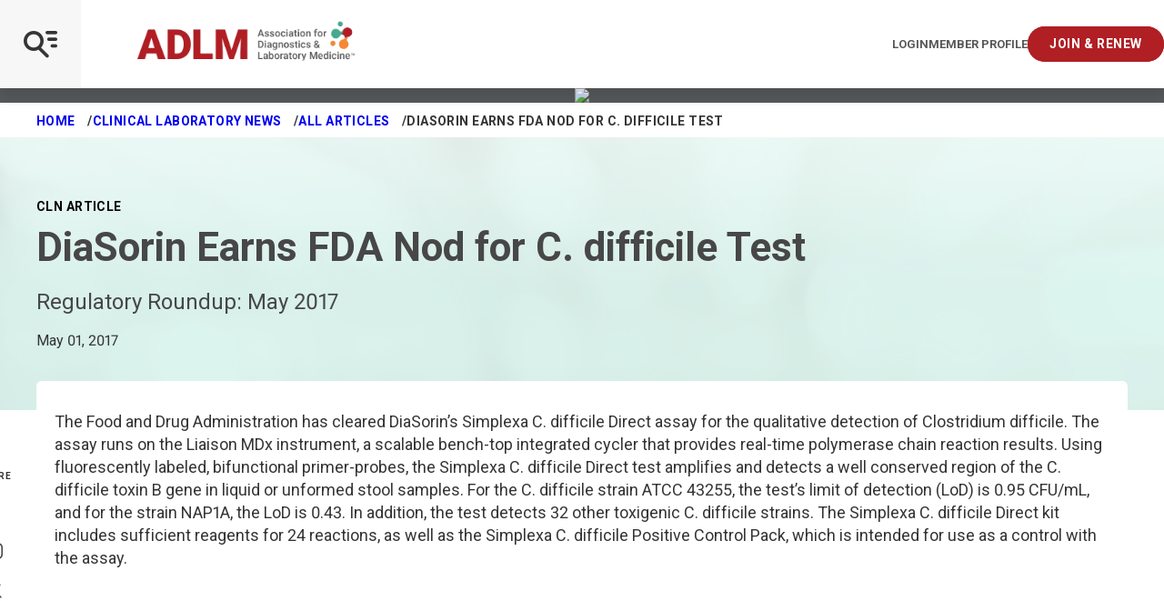

--- FILE ---
content_type: application/javascript; charset=UTF-8
request_url: https://www5.smartadserver.com/genericpost
body_size: 3825
content:
/*_hs_*/;var sas = sas || {};
if(sas && sas.events && sas.events.fire && typeof sas.events.fire === "function" )
        sas.events.fire("ad", { tagId: "sas_64277", formatId: 64277 }, "sas_64277");;/*_hs_*/(()=>{"use strict";var t={4888:(t,e)=>{Object.defineProperty(e,"__esModule",{value:!0}),e.LoadManager=void 0;class s{constructor(){this.scripts=new Map,this.callbacks=[]}static getUrls(t){const e=window.sas,s="string"==typeof t?[t]:t,a=e.utils.cdns[location.protocol]||e.utils.cdns["https:"]||"https://ced-ns.sascdn.com";return s.map(t=>a.replace(/\/+$/,"")+"/"+t.replace(/^\/+/,""))}static loadLink(t){const e=document.createElement("link");e.rel="stylesheet",e.href=t,document.head.appendChild(e)}static loadLinkCdn(t){s.getUrls(t).forEach(s.loadLink)}loadScriptCdn(t,e){const a=s.getUrls(t);for(const t of a){let e=this.scripts.get(t);e||(e={url:t,loaded:!1},this.scripts.set(t,e),this.loadScript(e))}(null==e?void 0:e.onLoad)&&(this.callbacks.push({called:!1,dependencies:a,function:e.onLoad}),this.executeCallbacks())}onScriptLoad(t){t.loaded=!0,this.executeCallbacks()}loadScript(t){const e=document.currentScript,s=document.createElement("script");s.onload=()=>this.onScriptLoad(t),s.src=t.url,e?(e.insertAdjacentElement("afterend",s),window.sas.currentScript=e):document.head.appendChild(s)}executeCallbacks(){this.callbacks.forEach(t=>{!t.called&&t.dependencies.every(t=>{var e;return null===(e=this.scripts.get(t))||void 0===e?void 0:e.loaded})&&(t.called=!0,t.function())}),this.callbacks=this.callbacks.filter(t=>!t.called)}}e.LoadManager=s}},e={};function s(a){var c=e[a];if(void 0!==c)return c.exports;var l=e[a]={exports:{}};return t[a](l,l.exports,s),l.exports}(()=>{const t=s(4888);window.sas=window.sas||{};const e=window.sas;e.utils=e.utils||{},e.utils.cdns=e.utils.cdns||{},e.utils._callbacks=e.utils._callbacks||{},e.events=e.events||{};const a=e.utils.loadManager||new t.LoadManager;e.utils.loadManager=a,e.utils.loadScriptCdn=a.loadScriptCdn.bind(a),e.utils.loadLinkCdn=t.LoadManager.loadLinkCdn})()})();

(function(sas) {
	var config = {
		insertionId: Number(13076904),
		pageId: '702086',
		pgDomain: 'https%3a%2f%2fmyadlm.org',
		sessionId: new Date().getTime(),
		baseActionUrl: 'https://use1.smartadserver.com/track/action?siteid=118625&fmtid=64277&pid=702086&iid=13076904&sid=2853688948&scriptid=99340&opid=9a0b96c6-3073-4d07-8f7f-88adaa0637b5&opdt=1769072143818&bldv=15322&srcfn=diff&reqid=f84c5d2d-f915-47e8-add7-6fe360689630&reqdt=1769072143822&oppid=9a0b96c6-3073-4d07-8f7f-88adaa0637b5&gdpr=0',
		formatId: Number(64277),
		tagId: 'sas_64277',
		oba: Number(0),
		isAsync: window.sas_ajax || true,
		customScript: String(''),
		filePath: (document.location.protocol == 'https:' ? 'https://ced-ns.sascdn.com' : 'http://ced-ns.sascdn.com') + '/diff/templates/',
		creativeFeedback: Boolean(0),
		dsa: String(''),
		creative: {
			id: Number(41541989),
			url: 'https://creatives.sascdn.com/diff/1541/advertiser/330089/your_mission_our_mission_(join_now_only)_160x600_(002)_888ac50d-0b14-42a5-bd6e-410383e8af78.jpg',
			type: Number(1),
			width: Number(('160' === '100%') ? 0 : '160'),
			height: Number(('600' === '100%') ? 0 : '600'),
			clickUrl: 'https://use1.smartadserver.com/click?imgid=41541989&insid=13076904&pgid=702086&fmtid=64277&ckid=3047416109216184201&uii=5048133751417661269&acd=1769072143818&tmstp=2853688948&tgt=%24dt%3d1t%3b%24dma%3d535&systgt=%24qc%3d4787745%3b%24ql%3dHigh%3b%24qpc%3d43201%3b%24qpc%3d43*%3b%24qpc%3d432*%3b%24qpc%3d4320*%3b%24qpc%3d43201*%3b%24qt%3d152_2192_12416t%3b%24dma%3d535%3b%24qo%3d6%3b%24b%3d16999%3b%24o%3d12100%3b%24sw%3d1280%3b%24sh%3d600&envtype=0&imptype=0&gdpr=0&pgDomain=https%3a%2f%2fmyadlm.org%2fCLN%2fArticles%2f2017%2fMay%2fDiaSorin-Earns-FDA-Nod-for-Clostridium-difficile-Test.aspx&cappid=3047416109216184201&scriptid=99340&opid=9a0b96c6-3073-4d07-8f7f-88adaa0637b5&opdt=1769072143818&bldv=15322&srcfn=diff&reqid=f84c5d2d-f915-47e8-add7-6fe360689630&reqdt=1769072143822&oppid=9a0b96c6-3073-4d07-8f7f-88adaa0637b5&eqs=3e14afe44fa35e55328fbc046696dd0f448e3076&go=https%3a%2f%2fmyadlm.org%2fcommunity%2fjoin-and-renew',
			clickUrlArray: ["https://use1.smartadserver.com/click?imgid=41541989&insid=13076904&pgid=702086&fmtid=64277&ckid=3047416109216184201&uii=5048133751417661269&acd=1769072143818&tmstp=2853688948&tgt=%24dt%3d1t%3b%24dma%3d535&systgt=%24qc%3d4787745%3b%24ql%3dHigh%3b%24qpc%3d43201%3b%24qpc%3d43*%3b%24qpc%3d432*%3b%24qpc%3d4320*%3b%24qpc%3d43201*%3b%24qt%3d152_2192_12416t%3b%24dma%3d535%3b%24qo%3d6%3b%24b%3d16999%3b%24o%3d12100%3b%24sw%3d1280%3b%24sh%3d600&envtype=0&imptype=0&gdpr=0&pgDomain=https%3a%2f%2fmyadlm.org%2fCLN%2fArticles%2f2017%2fMay%2fDiaSorin-Earns-FDA-Nod-for-Clostridium-difficile-Test.aspx&cappid=3047416109216184201&scriptid=99340&opid=9a0b96c6-3073-4d07-8f7f-88adaa0637b5&opdt=1769072143818&bldv=15322&srcfn=diff&reqid=f84c5d2d-f915-47e8-add7-6fe360689630&reqdt=1769072143822&oppid=9a0b96c6-3073-4d07-8f7f-88adaa0637b5&eqs=3e14afe44fa35e55328fbc046696dd0f448e3076&go=https%3a%2f%2fmyadlm.org%2fcommunity%2fjoin-and-renew"],
			oryginalClickUrl: 'https://myadlm.org/community/join-and-renew',
			clickTarget: !0 ? '_blank' : '',
			agencyCode: String(''),
			creativeCountPixelUrl: 'https://use1.smartadserver.com/h/aip?uii=5048133751417661269&tmstp=2853688948&ckid=3047416109216184201&systgt=%24qc%3d4787745%3b%24ql%3dHigh%3b%24qpc%3d43201%3b%24qpc%3d43*%3b%24qpc%3d432*%3b%24qpc%3d4320*%3b%24qpc%3d43201*%3b%24qt%3d152_2192_12416t%3b%24dma%3d535%3b%24qo%3d6%3b%24b%3d16999%3b%24o%3d12100%3b%24sw%3d1280%3b%24sh%3d600&acd=1769072143818&envtype=0&siteid=118625&tgt=%24dt%3d1t%3b%24dma%3d535&gdpr=0&opid=9a0b96c6-3073-4d07-8f7f-88adaa0637b5&opdt=1769072143818&bldv=15322&srcfn=diff&reqid=f84c5d2d-f915-47e8-add7-6fe360689630&reqdt=1769072143822&oppid=9a0b96c6-3073-4d07-8f7f-88adaa0637b5&visit=S&statid=2&imptype=0&intgtype=0&pgDomain=https%3a%2f%2fmyadlm.org%2fCLN%2fArticles%2f2017%2fMay%2fDiaSorin-Earns-FDA-Nod-for-Clostridium-difficile-Test.aspx&cappid=3047416109216184201&capp=0&mcrdbt=0&insid=13076904&imgid=41541989&pgid=702086&fmtid=64277&isLazy=0&scriptid=99340',
			creativeClickCountPixelUrl: 41541989 ? 'https://use1.smartadserver.com/h/cp?imgid=41541989&insid=13076904&pgid=702086&fmtid=64277&ckid=3047416109216184201&uii=5048133751417661269&acd=1769072143818&tmstp=2853688948&tgt=%24dt%3d1t%3b%24dma%3d535&systgt=%24qc%3d4787745%3b%24ql%3dHigh%3b%24qpc%3d43201%3b%24qpc%3d43*%3b%24qpc%3d432*%3b%24qpc%3d4320*%3b%24qpc%3d43201*%3b%24qt%3d152_2192_12416t%3b%24dma%3d535%3b%24qo%3d6%3b%24b%3d16999%3b%24o%3d12100%3b%24sw%3d1280%3b%24sh%3d600&envtype=0&imptype=0&gdpr=0&pgDomain=https%3a%2f%2fmyadlm.org%2fCLN%2fArticles%2f2017%2fMay%2fDiaSorin-Earns-FDA-Nod-for-Clostridium-difficile-Test.aspx&cappid=3047416109216184201&scriptid=99340&opid=9a0b96c6-3073-4d07-8f7f-88adaa0637b5&opdt=1769072143818&bldv=15322&srcfn=diff&reqid=f84c5d2d-f915-47e8-add7-6fe360689630&reqdt=1769072143822&oppid=9a0b96c6-3073-4d07-8f7f-88adaa0637b5&eqs=3e14afe44fa35e55328fbc046696dd0f448e3076' : 'https://use1.smartadserver.com/h/micp?imgid=0&insid=13076904&pgid=702086&fmtid=64277&ckid=3047416109216184201&uii=5048133751417661269&acd=1769072143818&tmstp=2853688948&tgt=%24dt%3d1t%3b%24dma%3d535&systgt=%24qc%3d4787745%3b%24ql%3dHigh%3b%24qpc%3d43201%3b%24qpc%3d43*%3b%24qpc%3d432*%3b%24qpc%3d4320*%3b%24qpc%3d43201*%3b%24qt%3d152_2192_12416t%3b%24dma%3d535%3b%24qo%3d6%3b%24b%3d16999%3b%24o%3d12100%3b%24sw%3d1280%3b%24sh%3d600&envtype=0&imptype=0&gdpr=0&pgDomain=https%3a%2f%2fmyadlm.org%2fCLN%2fArticles%2f2017%2fMay%2fDiaSorin-Earns-FDA-Nod-for-Clostridium-difficile-Test.aspx&cappid=3047416109216184201&scriptid=99340&opid=9a0b96c6-3073-4d07-8f7f-88adaa0637b5&opdt=1769072143818&bldv=15322&srcfn=diff&reqid=f84c5d2d-f915-47e8-add7-6fe360689630&reqdt=1769072143822&oppid=9a0b96c6-3073-4d07-8f7f-88adaa0637b5&eqs=3e14afe44fa35e55328fbc046696dd0f448e3076',
			safeFrame: Boolean(0)
		},
		statisticTracking: {
			viewcount:'https://use1.smartadserver.com/track/action?siteid=118625&fmtid=64277&pid=702086&iid=13076904&sid=2853688948&scriptid=99340&opid=9a0b96c6-3073-4d07-8f7f-88adaa0637b5&opdt=1769072143818&bldv=15322&srcfn=diff&reqid=f84c5d2d-f915-47e8-add7-6fe360689630&reqdt=1769072143822&oppid=9a0b96c6-3073-4d07-8f7f-88adaa0637b5&gdpr=0&key=viewcount&num1=0&num3=&cid=41541989&pgDomain=https%3a%2f%2fmyadlm.org%2fCLN%2fArticles%2f2017%2fMay%2fDiaSorin-Earns-FDA-Nod-for-Clostridium-difficile-Test.aspx&imptype=0&envtype=0'
		}
	};
	sas.utils.cdns['http:'] = 'http://ced-ns.sascdn.com';
	sas.utils.cdns['https:'] = 'https://ced-ns.sascdn.com';
	sas.utils.loadScriptCdn('/diff/templates/ts/dist/banner/sas-banner-1.13.js', {
		async: config.isAsync, onLoad: function() {
			newObj13076904 = new Banner(config);
			newObj13076904.init();
		}
	});
})(window.sas);

--- FILE ---
content_type: application/javascript; charset=UTF-8
request_url: https://www5.smartadserver.com/genericpost
body_size: 3861
content:
/*_hs_*/;var sas = sas || {};
if(sas && sas.events && sas.events.fire && typeof sas.events.fire === "function" )
        sas.events.fire("ad", { tagId: "sas_35015", formatId: 35015 }, "sas_35015");;/*_hs_*/(()=>{"use strict";var t={4888:(t,e)=>{Object.defineProperty(e,"__esModule",{value:!0}),e.LoadManager=void 0;class s{constructor(){this.scripts=new Map,this.callbacks=[]}static getUrls(t){const e=window.sas,s="string"==typeof t?[t]:t,a=e.utils.cdns[location.protocol]||e.utils.cdns["https:"]||"https://ced-ns.sascdn.com";return s.map(t=>a.replace(/\/+$/,"")+"/"+t.replace(/^\/+/,""))}static loadLink(t){const e=document.createElement("link");e.rel="stylesheet",e.href=t,document.head.appendChild(e)}static loadLinkCdn(t){s.getUrls(t).forEach(s.loadLink)}loadScriptCdn(t,e){const a=s.getUrls(t);for(const t of a){let e=this.scripts.get(t);e||(e={url:t,loaded:!1},this.scripts.set(t,e),this.loadScript(e))}(null==e?void 0:e.onLoad)&&(this.callbacks.push({called:!1,dependencies:a,function:e.onLoad}),this.executeCallbacks())}onScriptLoad(t){t.loaded=!0,this.executeCallbacks()}loadScript(t){const e=document.currentScript,s=document.createElement("script");s.onload=()=>this.onScriptLoad(t),s.src=t.url,e?(e.insertAdjacentElement("afterend",s),window.sas.currentScript=e):document.head.appendChild(s)}executeCallbacks(){this.callbacks.forEach(t=>{!t.called&&t.dependencies.every(t=>{var e;return null===(e=this.scripts.get(t))||void 0===e?void 0:e.loaded})&&(t.called=!0,t.function())}),this.callbacks=this.callbacks.filter(t=>!t.called)}}e.LoadManager=s}},e={};function s(a){var c=e[a];if(void 0!==c)return c.exports;var l=e[a]={exports:{}};return t[a](l,l.exports,s),l.exports}(()=>{const t=s(4888);window.sas=window.sas||{};const e=window.sas;e.utils=e.utils||{},e.utils.cdns=e.utils.cdns||{},e.utils._callbacks=e.utils._callbacks||{},e.events=e.events||{};const a=e.utils.loadManager||new t.LoadManager;e.utils.loadManager=a,e.utils.loadScriptCdn=a.loadScriptCdn.bind(a),e.utils.loadLinkCdn=t.LoadManager.loadLinkCdn})()})();

(function(sas) {
	var config = {
		insertionId: Number(13076909),
		pageId: '702086',
		pgDomain: 'https%3a%2f%2fmyadlm.org',
		sessionId: new Date().getTime(),
		baseActionUrl: 'https://use1.smartadserver.com/track/action?siteid=118625&fmtid=35015&pid=702086&iid=13076909&sid=2853688948&scriptid=99340&opid=5e012c01-f86c-4fa6-b7a7-96b68c94cea7&opdt=1769072143818&bldv=15322&srcfn=diff&reqid=ab995f63-16c5-4e2c-ad12-f03453ddb5b8&reqdt=1769072143821&oppid=5e012c01-f86c-4fa6-b7a7-96b68c94cea7&gdpr=0',
		formatId: Number(35015),
		tagId: 'sas_35015',
		oba: Number(0),
		isAsync: window.sas_ajax || true,
		customScript: String(''),
		filePath: (document.location.protocol == 'https:' ? 'https://ced-ns.sascdn.com' : 'http://ced-ns.sascdn.com') + '/diff/templates/',
		creativeFeedback: Boolean(0),
		dsa: String(''),
		creative: {
			id: Number(41541997),
			url: 'https://creatives.sascdn.com/diff/1541/advertiser/330089/disruptive_tech_160_x_600_px_(004)_a8355b8c-b377-45b0-809e-c3878f954588.jpg',
			type: Number(1),
			width: Number(('160' === '100%') ? 0 : '160'),
			height: Number(('600' === '100%') ? 0 : '600'),
			clickUrl: 'https://use1.smartadserver.com/click?imgid=41541997&insid=13076909&pgid=702086&fmtid=35015&ckid=3556441154803349410&uii=4359853789947337370&acd=1769072143818&tmstp=2853688948&tgt=%24dt%3d1t%3b%24dma%3d535&systgt=%24qc%3d4787745%3b%24ql%3dHigh%3b%24qpc%3d43201%3b%24qpc%3d43*%3b%24qpc%3d432*%3b%24qpc%3d4320*%3b%24qpc%3d43201*%3b%24qt%3d152_2192_12416t%3b%24dma%3d535%3b%24qo%3d6%3b%24b%3d16999%3b%24o%3d12100%3b%24sw%3d1280%3b%24sh%3d600&envtype=0&imptype=0&gdpr=0&pgDomain=https%3a%2f%2fmyadlm.org%2fCLN%2fArticles%2f2017%2fMay%2fDiaSorin-Earns-FDA-Nod-for-Clostridium-difficile-Test.aspx&cappid=3556441154803349410&scriptid=99340&opid=5e012c01-f86c-4fa6-b7a7-96b68c94cea7&opdt=1769072143818&bldv=15322&srcfn=diff&reqid=ab995f63-16c5-4e2c-ad12-f03453ddb5b8&reqdt=1769072143821&oppid=5e012c01-f86c-4fa6-b7a7-96b68c94cea7&eqs=575fbe849d943e2f08b6d89c1e829d69906214c6&go=https%3a%2f%2fmeeting.myadlm.org%2fconference-program%2fdisruptive-technology-award',
			clickUrlArray: ["https://use1.smartadserver.com/click?imgid=41541997&insid=13076909&pgid=702086&fmtid=35015&ckid=3556441154803349410&uii=4359853789947337370&acd=1769072143818&tmstp=2853688948&tgt=%24dt%3d1t%3b%24dma%3d535&systgt=%24qc%3d4787745%3b%24ql%3dHigh%3b%24qpc%3d43201%3b%24qpc%3d43*%3b%24qpc%3d432*%3b%24qpc%3d4320*%3b%24qpc%3d43201*%3b%24qt%3d152_2192_12416t%3b%24dma%3d535%3b%24qo%3d6%3b%24b%3d16999%3b%24o%3d12100%3b%24sw%3d1280%3b%24sh%3d600&envtype=0&imptype=0&gdpr=0&pgDomain=https%3a%2f%2fmyadlm.org%2fCLN%2fArticles%2f2017%2fMay%2fDiaSorin-Earns-FDA-Nod-for-Clostridium-difficile-Test.aspx&cappid=3556441154803349410&scriptid=99340&opid=5e012c01-f86c-4fa6-b7a7-96b68c94cea7&opdt=1769072143818&bldv=15322&srcfn=diff&reqid=ab995f63-16c5-4e2c-ad12-f03453ddb5b8&reqdt=1769072143821&oppid=5e012c01-f86c-4fa6-b7a7-96b68c94cea7&eqs=575fbe849d943e2f08b6d89c1e829d69906214c6&go=https%3a%2f%2fmeeting.myadlm.org%2fconference-program%2fdisruptive-technology-award"],
			oryginalClickUrl: 'https://meeting.myadlm.org/conference-program/disruptive-technology-award',
			clickTarget: !0 ? '_blank' : '',
			agencyCode: String(''),
			creativeCountPixelUrl: 'https://use1.smartadserver.com/h/aip?uii=4359853789947337370&tmstp=2853688948&ckid=3556441154803349410&systgt=%24qc%3d4787745%3b%24ql%3dHigh%3b%24qpc%3d43201%3b%24qpc%3d43*%3b%24qpc%3d432*%3b%24qpc%3d4320*%3b%24qpc%3d43201*%3b%24qt%3d152_2192_12416t%3b%24dma%3d535%3b%24qo%3d6%3b%24b%3d16999%3b%24o%3d12100%3b%24sw%3d1280%3b%24sh%3d600&acd=1769072143818&envtype=0&siteid=118625&tgt=%24dt%3d1t%3b%24dma%3d535&gdpr=0&opid=5e012c01-f86c-4fa6-b7a7-96b68c94cea7&opdt=1769072143818&bldv=15322&srcfn=diff&reqid=ab995f63-16c5-4e2c-ad12-f03453ddb5b8&reqdt=1769072143821&oppid=5e012c01-f86c-4fa6-b7a7-96b68c94cea7&visit=S&statid=2&imptype=0&intgtype=0&pgDomain=https%3a%2f%2fmyadlm.org%2fCLN%2fArticles%2f2017%2fMay%2fDiaSorin-Earns-FDA-Nod-for-Clostridium-difficile-Test.aspx&cappid=3556441154803349410&capp=0&mcrdbt=0&insid=13076909&imgid=41541997&pgid=702086&fmtid=35015&isLazy=0&scriptid=99340',
			creativeClickCountPixelUrl: 41541997 ? 'https://use1.smartadserver.com/h/cp?imgid=41541997&insid=13076909&pgid=702086&fmtid=35015&ckid=3556441154803349410&uii=4359853789947337370&acd=1769072143818&tmstp=2853688948&tgt=%24dt%3d1t%3b%24dma%3d535&systgt=%24qc%3d4787745%3b%24ql%3dHigh%3b%24qpc%3d43201%3b%24qpc%3d43*%3b%24qpc%3d432*%3b%24qpc%3d4320*%3b%24qpc%3d43201*%3b%24qt%3d152_2192_12416t%3b%24dma%3d535%3b%24qo%3d6%3b%24b%3d16999%3b%24o%3d12100%3b%24sw%3d1280%3b%24sh%3d600&envtype=0&imptype=0&gdpr=0&pgDomain=https%3a%2f%2fmyadlm.org%2fCLN%2fArticles%2f2017%2fMay%2fDiaSorin-Earns-FDA-Nod-for-Clostridium-difficile-Test.aspx&cappid=3556441154803349410&scriptid=99340&opid=5e012c01-f86c-4fa6-b7a7-96b68c94cea7&opdt=1769072143818&bldv=15322&srcfn=diff&reqid=ab995f63-16c5-4e2c-ad12-f03453ddb5b8&reqdt=1769072143821&oppid=5e012c01-f86c-4fa6-b7a7-96b68c94cea7&eqs=575fbe849d943e2f08b6d89c1e829d69906214c6' : 'https://use1.smartadserver.com/h/micp?imgid=0&insid=13076909&pgid=702086&fmtid=35015&ckid=3556441154803349410&uii=4359853789947337370&acd=1769072143818&tmstp=2853688948&tgt=%24dt%3d1t%3b%24dma%3d535&systgt=%24qc%3d4787745%3b%24ql%3dHigh%3b%24qpc%3d43201%3b%24qpc%3d43*%3b%24qpc%3d432*%3b%24qpc%3d4320*%3b%24qpc%3d43201*%3b%24qt%3d152_2192_12416t%3b%24dma%3d535%3b%24qo%3d6%3b%24b%3d16999%3b%24o%3d12100%3b%24sw%3d1280%3b%24sh%3d600&envtype=0&imptype=0&gdpr=0&pgDomain=https%3a%2f%2fmyadlm.org%2fCLN%2fArticles%2f2017%2fMay%2fDiaSorin-Earns-FDA-Nod-for-Clostridium-difficile-Test.aspx&cappid=3556441154803349410&scriptid=99340&opid=5e012c01-f86c-4fa6-b7a7-96b68c94cea7&opdt=1769072143818&bldv=15322&srcfn=diff&reqid=ab995f63-16c5-4e2c-ad12-f03453ddb5b8&reqdt=1769072143821&oppid=5e012c01-f86c-4fa6-b7a7-96b68c94cea7&eqs=575fbe849d943e2f08b6d89c1e829d69906214c6',
			safeFrame: Boolean(0)
		},
		statisticTracking: {
			viewcount:'https://use1.smartadserver.com/track/action?siteid=118625&fmtid=35015&pid=702086&iid=13076909&sid=2853688948&scriptid=99340&opid=5e012c01-f86c-4fa6-b7a7-96b68c94cea7&opdt=1769072143818&bldv=15322&srcfn=diff&reqid=ab995f63-16c5-4e2c-ad12-f03453ddb5b8&reqdt=1769072143821&oppid=5e012c01-f86c-4fa6-b7a7-96b68c94cea7&gdpr=0&key=viewcount&num1=0&num3=&cid=41541997&pgDomain=https%3a%2f%2fmyadlm.org%2fCLN%2fArticles%2f2017%2fMay%2fDiaSorin-Earns-FDA-Nod-for-Clostridium-difficile-Test.aspx&imptype=0&envtype=0'
		}
	};
	sas.utils.cdns['http:'] = 'http://ced-ns.sascdn.com';
	sas.utils.cdns['https:'] = 'https://ced-ns.sascdn.com';
	sas.utils.loadScriptCdn('/diff/templates/ts/dist/banner/sas-banner-1.13.js', {
		async: config.isAsync, onLoad: function() {
			newObj13076909 = new Banner(config);
			newObj13076909.init();
		}
	});
})(window.sas);

--- FILE ---
content_type: text/javascript
request_url: https://polo.feathr.co/v1/analytics/match/script.js?a_id=6437076ee13e36bb789aafe5&pk=feathr
body_size: -652
content:
(function (w) {
    
        
    if (typeof w.feathr === 'function') {
        w.feathr('integrate', 'ttd', '6971e610a545ca0002ddccfb');
    }
        
        
    if (typeof w.feathr === 'function') {
        w.feathr('match', '6971e610a545ca0002ddccfb');
    }
        
    
}(window));

--- FILE ---
content_type: application/javascript; charset=UTF-8
request_url: https://www5.smartadserver.com/genericpost
body_size: 3826
content:
/*_hs_*/;var sas = sas || {};
if(sas && sas.events && sas.events.fire && typeof sas.events.fire === "function" )
        sas.events.fire("ad", { tagId: "sas_35014", formatId: 35014 }, "sas_35014");;/*_hs_*/(()=>{"use strict";var t={4888:(t,e)=>{Object.defineProperty(e,"__esModule",{value:!0}),e.LoadManager=void 0;class s{constructor(){this.scripts=new Map,this.callbacks=[]}static getUrls(t){const e=window.sas,s="string"==typeof t?[t]:t,a=e.utils.cdns[location.protocol]||e.utils.cdns["https:"]||"https://ced-ns.sascdn.com";return s.map(t=>a.replace(/\/+$/,"")+"/"+t.replace(/^\/+/,""))}static loadLink(t){const e=document.createElement("link");e.rel="stylesheet",e.href=t,document.head.appendChild(e)}static loadLinkCdn(t){s.getUrls(t).forEach(s.loadLink)}loadScriptCdn(t,e){const a=s.getUrls(t);for(const t of a){let e=this.scripts.get(t);e||(e={url:t,loaded:!1},this.scripts.set(t,e),this.loadScript(e))}(null==e?void 0:e.onLoad)&&(this.callbacks.push({called:!1,dependencies:a,function:e.onLoad}),this.executeCallbacks())}onScriptLoad(t){t.loaded=!0,this.executeCallbacks()}loadScript(t){const e=document.currentScript,s=document.createElement("script");s.onload=()=>this.onScriptLoad(t),s.src=t.url,e?(e.insertAdjacentElement("afterend",s),window.sas.currentScript=e):document.head.appendChild(s)}executeCallbacks(){this.callbacks.forEach(t=>{!t.called&&t.dependencies.every(t=>{var e;return null===(e=this.scripts.get(t))||void 0===e?void 0:e.loaded})&&(t.called=!0,t.function())}),this.callbacks=this.callbacks.filter(t=>!t.called)}}e.LoadManager=s}},e={};function s(a){var c=e[a];if(void 0!==c)return c.exports;var l=e[a]={exports:{}};return t[a](l,l.exports,s),l.exports}(()=>{const t=s(4888);window.sas=window.sas||{};const e=window.sas;e.utils=e.utils||{},e.utils.cdns=e.utils.cdns||{},e.utils._callbacks=e.utils._callbacks||{},e.events=e.events||{};const a=e.utils.loadManager||new t.LoadManager;e.utils.loadManager=a,e.utils.loadScriptCdn=a.loadScriptCdn.bind(a),e.utils.loadLinkCdn=t.LoadManager.loadLinkCdn})()})();

(function(sas) {
	var config = {
		insertionId: Number(13076907),
		pageId: '702086',
		pgDomain: 'https%3a%2f%2fmyadlm.org',
		sessionId: new Date().getTime(),
		baseActionUrl: 'https://use1.smartadserver.com/track/action?siteid=118625&fmtid=35014&pid=702086&iid=13076907&sid=2853688948&scriptid=99340&opid=ae832770-59b5-466c-8ba7-47a186c0b550&opdt=1769072143821&bldv=15322&srcfn=diff&reqid=9faea2ef-c966-42ec-afb5-f08aca1fc9bb&reqdt=1769072143824&oppid=ae832770-59b5-466c-8ba7-47a186c0b550&gdpr=0',
		formatId: Number(35014),
		tagId: 'sas_35014',
		oba: Number(0),
		isAsync: window.sas_ajax || true,
		customScript: String(''),
		filePath: (document.location.protocol == 'https:' ? 'https://ced-ns.sascdn.com' : 'http://ced-ns.sascdn.com') + '/diff/templates/',
		creativeFeedback: Boolean(0),
		dsa: String(''),
		creative: {
			id: Number(41541993),
			url: 'https://creatives.sascdn.com/diff/1541/advertiser/330089/drives_better_diagnoses_(join_now_only)_728x90_(002)_bd8ad93e-f5ae-4949-8df3-a61eefc001cd.jpg',
			type: Number(1),
			width: Number(('728' === '100%') ? 0 : '728'),
			height: Number(('90' === '100%') ? 0 : '90'),
			clickUrl: 'https://use1.smartadserver.com/click?imgid=41541993&insid=13076907&pgid=702086&fmtid=35014&ckid=8294050816870987749&uii=1274867144269573828&acd=1769072143818&tmstp=2853688948&tgt=%24dt%3d1t%3b%24dma%3d535&systgt=%24qc%3d4787745%3b%24ql%3dHigh%3b%24qpc%3d43201%3b%24qpc%3d43*%3b%24qpc%3d432*%3b%24qpc%3d4320*%3b%24qpc%3d43201*%3b%24qt%3d152_2192_12416t%3b%24dma%3d535%3b%24qo%3d6%3b%24b%3d16999%3b%24o%3d12100%3b%24sw%3d1280%3b%24sh%3d600&envtype=0&imptype=0&gdpr=0&pgDomain=https%3a%2f%2fmyadlm.org%2fCLN%2fArticles%2f2017%2fMay%2fDiaSorin-Earns-FDA-Nod-for-Clostridium-difficile-Test.aspx&cappid=8294050816870987749&scriptid=99340&opid=ae832770-59b5-466c-8ba7-47a186c0b550&opdt=1769072143821&bldv=15322&srcfn=diff&reqid=9faea2ef-c966-42ec-afb5-f08aca1fc9bb&reqdt=1769072143824&oppid=ae832770-59b5-466c-8ba7-47a186c0b550&eqs=6b9ff1ab7d1fcc2300b51f04cfb81dbb12b61ebd&go=https%3a%2f%2fmyadlm.org%2fcommunity%2fjoin-and-renew',
			clickUrlArray: ["https://use1.smartadserver.com/click?imgid=41541993&insid=13076907&pgid=702086&fmtid=35014&ckid=8294050816870987749&uii=1274867144269573828&acd=1769072143818&tmstp=2853688948&tgt=%24dt%3d1t%3b%24dma%3d535&systgt=%24qc%3d4787745%3b%24ql%3dHigh%3b%24qpc%3d43201%3b%24qpc%3d43*%3b%24qpc%3d432*%3b%24qpc%3d4320*%3b%24qpc%3d43201*%3b%24qt%3d152_2192_12416t%3b%24dma%3d535%3b%24qo%3d6%3b%24b%3d16999%3b%24o%3d12100%3b%24sw%3d1280%3b%24sh%3d600&envtype=0&imptype=0&gdpr=0&pgDomain=https%3a%2f%2fmyadlm.org%2fCLN%2fArticles%2f2017%2fMay%2fDiaSorin-Earns-FDA-Nod-for-Clostridium-difficile-Test.aspx&cappid=8294050816870987749&scriptid=99340&opid=ae832770-59b5-466c-8ba7-47a186c0b550&opdt=1769072143821&bldv=15322&srcfn=diff&reqid=9faea2ef-c966-42ec-afb5-f08aca1fc9bb&reqdt=1769072143824&oppid=ae832770-59b5-466c-8ba7-47a186c0b550&eqs=6b9ff1ab7d1fcc2300b51f04cfb81dbb12b61ebd&go=https%3a%2f%2fmyadlm.org%2fcommunity%2fjoin-and-renew"],
			oryginalClickUrl: 'https://myadlm.org/community/join-and-renew',
			clickTarget: !0 ? '_blank' : '',
			agencyCode: String(''),
			creativeCountPixelUrl: 'https://use1.smartadserver.com/h/aip?uii=1274867144269573828&tmstp=2853688948&ckid=8294050816870987749&systgt=%24qc%3d4787745%3b%24ql%3dHigh%3b%24qpc%3d43201%3b%24qpc%3d43*%3b%24qpc%3d432*%3b%24qpc%3d4320*%3b%24qpc%3d43201*%3b%24qt%3d152_2192_12416t%3b%24dma%3d535%3b%24qo%3d6%3b%24b%3d16999%3b%24o%3d12100%3b%24sw%3d1280%3b%24sh%3d600&acd=1769072143818&envtype=0&siteid=118625&tgt=%24dt%3d1t%3b%24dma%3d535&gdpr=0&opid=ae832770-59b5-466c-8ba7-47a186c0b550&opdt=1769072143821&bldv=15322&srcfn=diff&reqid=9faea2ef-c966-42ec-afb5-f08aca1fc9bb&reqdt=1769072143824&oppid=ae832770-59b5-466c-8ba7-47a186c0b550&visit=V&statid=2&imptype=0&intgtype=0&pgDomain=https%3a%2f%2fmyadlm.org%2fCLN%2fArticles%2f2017%2fMay%2fDiaSorin-Earns-FDA-Nod-for-Clostridium-difficile-Test.aspx&cappid=8294050816870987749&capp=0&mcrdbt=0&insid=13076907&imgid=41541993&pgid=702086&fmtid=35014&isLazy=0&scriptid=99340',
			creativeClickCountPixelUrl: 41541993 ? 'https://use1.smartadserver.com/h/cp?imgid=41541993&insid=13076907&pgid=702086&fmtid=35014&ckid=8294050816870987749&uii=1274867144269573828&acd=1769072143818&tmstp=2853688948&tgt=%24dt%3d1t%3b%24dma%3d535&systgt=%24qc%3d4787745%3b%24ql%3dHigh%3b%24qpc%3d43201%3b%24qpc%3d43*%3b%24qpc%3d432*%3b%24qpc%3d4320*%3b%24qpc%3d43201*%3b%24qt%3d152_2192_12416t%3b%24dma%3d535%3b%24qo%3d6%3b%24b%3d16999%3b%24o%3d12100%3b%24sw%3d1280%3b%24sh%3d600&envtype=0&imptype=0&gdpr=0&pgDomain=https%3a%2f%2fmyadlm.org%2fCLN%2fArticles%2f2017%2fMay%2fDiaSorin-Earns-FDA-Nod-for-Clostridium-difficile-Test.aspx&cappid=8294050816870987749&scriptid=99340&opid=ae832770-59b5-466c-8ba7-47a186c0b550&opdt=1769072143821&bldv=15322&srcfn=diff&reqid=9faea2ef-c966-42ec-afb5-f08aca1fc9bb&reqdt=1769072143824&oppid=ae832770-59b5-466c-8ba7-47a186c0b550&eqs=6b9ff1ab7d1fcc2300b51f04cfb81dbb12b61ebd' : 'https://use1.smartadserver.com/h/micp?imgid=0&insid=13076907&pgid=702086&fmtid=35014&ckid=8294050816870987749&uii=1274867144269573828&acd=1769072143818&tmstp=2853688948&tgt=%24dt%3d1t%3b%24dma%3d535&systgt=%24qc%3d4787745%3b%24ql%3dHigh%3b%24qpc%3d43201%3b%24qpc%3d43*%3b%24qpc%3d432*%3b%24qpc%3d4320*%3b%24qpc%3d43201*%3b%24qt%3d152_2192_12416t%3b%24dma%3d535%3b%24qo%3d6%3b%24b%3d16999%3b%24o%3d12100%3b%24sw%3d1280%3b%24sh%3d600&envtype=0&imptype=0&gdpr=0&pgDomain=https%3a%2f%2fmyadlm.org%2fCLN%2fArticles%2f2017%2fMay%2fDiaSorin-Earns-FDA-Nod-for-Clostridium-difficile-Test.aspx&cappid=8294050816870987749&scriptid=99340&opid=ae832770-59b5-466c-8ba7-47a186c0b550&opdt=1769072143821&bldv=15322&srcfn=diff&reqid=9faea2ef-c966-42ec-afb5-f08aca1fc9bb&reqdt=1769072143824&oppid=ae832770-59b5-466c-8ba7-47a186c0b550&eqs=6b9ff1ab7d1fcc2300b51f04cfb81dbb12b61ebd',
			safeFrame: Boolean(0)
		},
		statisticTracking: {
			viewcount:'https://use1.smartadserver.com/track/action?siteid=118625&fmtid=35014&pid=702086&iid=13076907&sid=2853688948&scriptid=99340&opid=ae832770-59b5-466c-8ba7-47a186c0b550&opdt=1769072143821&bldv=15322&srcfn=diff&reqid=9faea2ef-c966-42ec-afb5-f08aca1fc9bb&reqdt=1769072143824&oppid=ae832770-59b5-466c-8ba7-47a186c0b550&gdpr=0&key=viewcount&num1=0&num3=&cid=41541993&pgDomain=https%3a%2f%2fmyadlm.org%2fCLN%2fArticles%2f2017%2fMay%2fDiaSorin-Earns-FDA-Nod-for-Clostridium-difficile-Test.aspx&imptype=0&envtype=0'
		}
	};
	sas.utils.cdns['http:'] = 'http://ced-ns.sascdn.com';
	sas.utils.cdns['https:'] = 'https://ced-ns.sascdn.com';
	sas.utils.loadScriptCdn('/diff/templates/ts/dist/banner/sas-banner-1.13.js', {
		async: config.isAsync, onLoad: function() {
			newObj13076907 = new Banner(config);
			newObj13076907.init();
		}
	});
})(window.sas);

--- FILE ---
content_type: text/javascript
request_url: https://polo.feathr.co/v1/analytics/match/script.js?a_id=5f24b0a3e8523edfe497e4f8&pk=feathr2
body_size: -597
content:
(function (w) {
    
        
    if (typeof w.feathr2 === 'function') {
        w.feathr2('integrate', 'ttd', '6971e610a545ca0002ddccfb');
    }
        
        
    if (typeof w.feathr2 === 'function') {
        w.feathr2('match', '6971e610a545ca0002ddccfb');
    }
        
    
}(window));